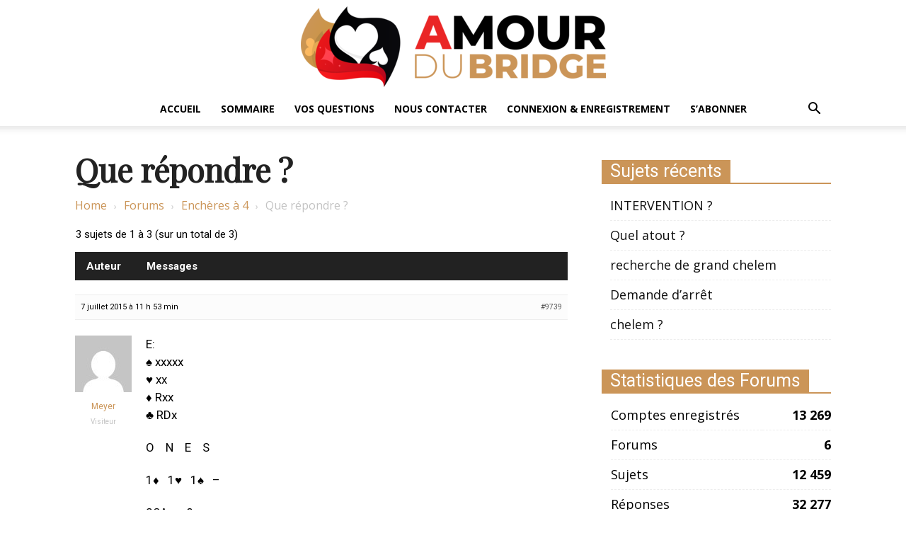

--- FILE ---
content_type: text/css
request_url: https://amourdubridge.fr/wp-content/plugins/x-shortcodes/css/site/style.css?ver=3.0.5
body_size: 13292
content:
.x-content-band,.x-content-band *{-webkit-box-sizing:border-box;-moz-box-sizing:border-box;box-sizing:border-box}.x-content-band .x-container{margin:0 auto;position:relative;*zoom:1}.x-content-band .x-container:before,.x-content-band .x-container:after{display:table;content:""}.x-content-band .x-container:after{clear:both}.x-content-band .x-container.max{max-width:1200px}.x-content-band .x-container.width{width:88%}.x-content-band .x-gap{margin:1.5em 0;border-color:transparent}.x-content-band .x-clear{margin:0;border:0;clear:both}.x-content-band .x-map{margin-bottom:1.5em}.x-content-band .x-map .x-map-inner{overflow:hidden;position:relative;padding-bottom:56.25%;height:0}.x-content-band .x-map .x-map-inner iframe{position:absolute;top:0;left:0;width:100%;height:100%}.x-content-band .x-map .gm-style img{max-width:none}.x-content-band .x-code{line-height:1}.x-content-band .x-block-grid{display:block;overflow:hidden;padding:0}.x-content-band .x-block-grid>li{display:block;height:auto;margin:0;float:left}.x-content-band .x-block-grid.two-up{margin:1.5em -1.25%}.x-content-band .x-block-grid.two-up>li{width:50%;padding:1.25%}.x-content-band .x-block-grid.two-up>li:nth-child(2n+1){clear:both}.x-content-band .x-block-grid.three-up{margin:1.5em -1%}.x-content-band .x-block-grid.three-up>li{width:33.33333%;padding:1%}.x-content-band .x-block-grid.three-up>li:nth-child(3n+1){clear:both}.x-content-band .x-block-grid.four-up{margin:1.5em -0.9%}.x-content-band .x-block-grid.four-up>li{width:25%;padding:0.9%}.x-content-band .x-block-grid.four-up>li:nth-child(4n+1){clear:both}.x-content-band .x-block-grid.five-up{margin:1.5em -0.85%}.x-content-band .x-block-grid.five-up>li{width:20%;padding:0.85%}.x-content-band .x-block-grid.five-up>li:nth-child(5n+1){clear:both}.x-content-band .x-block-grid img,.x-content-band .x-block-grid .x-img{margin-bottom:0}.x-content-band .x-video{margin-bottom:1.5em}.x-content-band .x-video .x-video-inner{position:relative;padding-bottom:56.25%;height:0;overflow:hidden}.x-content-band .x-video .x-video-inner.five-by-three{padding-bottom:60%}.x-content-band .x-video .x-video-inner.five-by-four{padding-bottom:80%}.x-content-band .x-video .x-video-inner.four-by-three{padding-bottom:75%}.x-content-band .x-video .x-video-inner.three-by-two{padding-bottom:66.67%}.x-content-band .x-video .x-video-inner embed,.x-content-band .x-video .x-video-inner iframe,.x-content-band .x-video .x-video-inner img,.x-content-band .x-video .x-video-inner object,.x-content-band .x-video .x-video-inner video{position:absolute;top:0;left:0;width:100%;height:100%;margin:0}.x-content-band .x-flexslider-shortcode-container{margin-bottom:1.5em}.x-content-band .x-flexslider-shortcode-container .x-flexslider-shortcode{margin:0}.x-content-band .x-audio{height:32px;margin-bottom:1.5em}.x-content-band .x-search-shortcode{margin-bottom:1.5em}.x-content-band .x-counter{text-align:center}.x-content-band .x-counter .number-wrap{font-size:3.25em;line-height:1}.x-content-band .x-counter .text-above,.x-content-band .x-counter .text-below{display:block;letter-spacing:0.125em;line-height:1.5;text-transform:uppercase}.x-content-band .x-counter .text-above{margin-bottom:0.5em}.x-content-band .x-counter .text-below{margin-top:0.5em}.x-content-band .x-dropcap{float:left;display:block;margin:0.175em 0.215em 0 0;padding:0.105em 0.2em 0.135em;font-size:3.3em;font-weight:bold;line-height:1;color:#fff;background-color:#ff2a13;border-radius:3px}.x-content-band .x-hr{height:0;margin:1.5em 0;border:0;border-top:1px solid #f2f2f2}.x-content-band .x-gap{height:0;margin:0;border:0}.x-content-band .x-clear{height:0;margin:0;border:0}.x-content-band .x-highlight{padding:0.15em 0.475em;color:#fff;background-color:#ff2a13;border-radius:3px}.x-content-band .x-highlight.dark{color:#fff;background-color:#484848}.x-content-band .x-blockquote{margin:1.5em 0;border:1px solid #d9d9d9;border-left:0;border-right:0;padding:1em 0;font-size:171.4%;line-height:1.4}.x-content-band .x-pullquote{width:40%;margin:0.375em 1.25em 0.55em 0;font-size:1.35em}.x-content-band .x-pullquote.right{margin-right:0;margin-left:1.25em}@media (max-width: 767px){.x-content-band .x-pullquote.left,.x-content-band .x-pullquote.right{float:none;width:100%;margin:1.5em 0}}.x-content-band .x-cite{display:block;margin-top:0.5em;font-size:0.725em;opacity:0.5}.x-content-band .x-cite:before{content:"\2013\00A0"}.x-content-band .x-alert{margin-bottom:1.5em;border:1px solid #f6dca7;padding:0.875em 2.25em 1em 1.15em;font-size:14px;line-height:1.4;text-shadow:0 1px 0 rgba(255,255,255,0.9);color:#c09853;background-color:#fcf8e3;border-radius:3px;box-shadow:inset 0 1px 0 rgba(255,255,255,0.8),0 2px 3px rgba(0,0,0,0.065)}.x-content-band .x-alert.x-alert-block{padding:0.875em 1.15em 1em}.x-content-band .x-alert .h-alert{margin:0 0 0.35em;font-size:18px;letter-spacing:-0.05em;line-height:1.3;text-transform:none;color:inherit;clear:none}.x-content-band .x-alert .close{float:right;position:relative;top:-10px;right:-26px;border:0;padding:0;font-size:18px;line-height:1;text-decoration:none;color:#c09853;background-color:transparent;background-image:none;opacity:0.4;box-shadow:none;cursor:pointer;-webkit-transition:opacity 0.3s ease;transition:opacity 0.3s ease;-webkit-appearance:none}.x-content-band .x-alert .close:hover{opacity:0.75}.x-content-band .x-alert .close:focus{outline:0}.x-content-band .x-alert p{margin-bottom:0}.x-content-band .x-alert p+p{margin-top:6px}.x-content-band .x-alert-muted{color:#999;border-color:#cfcfcf;background-color:#eee}.x-content-band .x-alert-muted .close{color:#999}.x-content-band .x-alert-info{color:#3a87ad;border-color:#b3d1ef;background-color:#d9edf7}.x-content-band .x-alert-info .close{color:#3a87ad}.x-content-band .x-alert-success{color:#468847;border-color:#c1dea8;background-color:#dff0d8}.x-content-band .x-alert-success .close{color:#468847}.x-content-band .x-alert-danger{color:#b94a48;border-color:#e5bdc4;background-color:#f2dede}.x-content-band .x-alert-danger .close{color:#b94a48}.x-content-band .h-skill-bar{margin:0 0 8px;font-size:11px;letter-spacing:-0.025em;line-height:1;text-transform:uppercase}.x-content-band .x-skill-bar{height:25px;margin-bottom:1.5em;background-color:#f2f2f2;box-shadow:inset 0 1px 2px rgba(0,0,0,0.15);border-radius:3px}.x-content-band .x-skill-bar .bar{overflow:hidden;position:relative;width:0%;height:100%;float:left;background-color:#ff2a13;border-radius:3px;box-shadow:inset 0 1px 5px rgba(0,0,0,0.45)}.x-content-band .x-skill-bar .bar .percent{position:absolute;right:4px;bottom:4px;height:17px;padding:0 5px;font-size:11px;line-height:17px;text-shadow:0 1px 0 rgba(0,0,0,0.75);color:#fff;background-color:rgba(0,0,0,0.35);border-radius:3px}.x-content-band .x-code{display:block;margin:0 0 1.5em;border:1px solid rgba(0,0,0,0.15);padding:0.786em 1.071em;font-family:Consolas,"Andale Mono WT","Andale Mono","Lucida Console","Lucida Sans Typewriter","DejaVu Sans Mono","Bitstream Vera Sans Mono","Liberation Mono","Nimbus Mono L",Monaco,"Courier New",Courier,monospace;font-size:1.25em;word-break:break-all;word-wrap:break-word;white-space:pre;white-space:pre-wrap;border-radius:3px;color:#555;background-color:#e6e6e6}.x-content-band .x-code code{border:0;padding:0;background-color:transparent}.x-content-band .x-btn{display:inline-block;position:relative;border:1px solid #ac1100;padding:0.563em 1.125em 0.813em;cursor:pointer;font-size:16px;line-height:1.3;text-align:center;text-decoration:none;vertical-align:middle;color:#fff;background-color:#ff2a13;-webkit-transition:all 0.15s linear;transition:all 0.15s linear}.x-content-band .x-btn:hover{color:#fff;border-color:#600900;background-color:#df1600}.x-content-band .x-btn:focus{outline:0}.x-content-band .x-btn:visited{color:#fff}.x-content-band .x-btn.x-btn-real,.x-content-band .x-btn.x-btn-real:hover{margin-bottom:0.25em;text-shadow:0 0.075em 0.075em rgba(0,0,0,0.65)}.x-content-band .x-btn.x-btn-real{box-shadow:0 0.25em 0 0 #df1600,0 4px 9px rgba(0,0,0,0.75)}.x-content-band .x-btn.x-btn-real:hover{box-shadow:0 0.25em 0 0 #df1600,0 4px 9px rgba(0,0,0,0.75)}.x-content-band .x-btn.x-btn-flat,.x-content-band .x-btn.x-btn-flat:hover{margin-bottom:0;text-shadow:0 0.075em 0.075em rgba(0,0,0,0.65);box-shadow:none}.x-content-band .x-btn.x-btn-transparent,.x-content-band .x-btn.x-btn-transparent:hover{margin-bottom:0;border-width:3px;text-shadow:none;text-transform:uppercase;background-color:transparent;box-shadow:none}.x-content-band .x-btn.x-btn-jumbo{padding:0.643em 1.429em 0.786em;font-size:28px}.x-content-band .x-btn.x-btn-x-large{padding:0.714em 1.286em 0.857em;font-size:21px}.x-content-band .x-btn.x-btn-large{padding:0.579em 1.105em 0.842em;font-size:19px}.x-content-band .x-btn.x-btn-regular{padding:0.563em 1.125em 0.813em;font-size:16px}.x-content-band .x-btn.x-btn-small{padding:0.429em 1.143em 0.643em;font-size:14px}.x-content-band .x-btn.x-btn-mini{padding:0.385em 0.923em 0.538em;font-size:13px}.x-content-band .x-btn.x-btn-square{border-radius:0}.x-content-band .x-btn.x-btn-rounded{border-radius:0.225em}.x-content-band .x-btn.x-btn-pill{border-radius:100em}.x-content-band .x-btn [class^="x-icon-"],.x-content-band .x-btn [class*=" x-icon-"]{display:inline;margin-right:0.5em}.x-content-band .x-btn.x-btn-icon-only [class^="x-icon-"],.x-content-band .x-btn.x-btn-icon-only [class*=" x-icon-"]{margin:0}.x-content-band .x-btn-circle-wrap{display:inline-block;position:relative}.x-content-band .x-btn-circle-wrap.x-btn-jumbo,.x-content-band .x-btn-circle-wrap.x-btn-x-large,.x-content-band .x-btn-circle-wrap.x-btn-large{margin:0 0 21px;padding:0}.x-content-band .x-btn-circle-wrap:before,.x-content-band .x-btn-circle-wrap:after{content:"";position:relative;display:block;margin:0 auto;background-repeat:no-repeat;background-position:center center;z-index:0}.x-content-band .x-btn-circle-wrap:before{top:2px;width:172px;height:43px;background-image:url(../../img/btn-circle-top-small.png);-webkit-background-size:172px 43px;background-size:172px 43px}.x-content-band .x-btn-circle-wrap:after{bottom:2px;width:190px;height:43px;background-image:url(../../img/btn-circle-bottom-small.png);-webkit-background-size:190px 43px;background-size:190px 43px}.x-content-band .x-btn-circle-wrap .x-btn{position:relative;z-index:1}.x-content-band .x-btn-block{display:block;width:100%}.x-content-band .x-btn-block+.x-btn-block{margin-top:1em}.x-content-band .x-img{margin-bottom:1.5em}.x-content-band .x-img,.x-content-band .x-img img{border-radius:0;box-shadow:none}.x-content-band .x-img.left{margin:0.35em 1.5em 0.35em 0}.x-content-band .x-img.right{margin:0.35em 0 0.35em 1.5em}.x-content-band a.x-img{display:block}.x-content-band a.x-img:not(.x-img-thumbnail){-webkit-transform:translate3d(0, 0, 0);-ms-transform:translate3d(0, 0, 0);transform:translate3d(0, 0, 0);-webkit-transition:opacity 0.3s ease;transition:opacity 0.3s ease}.x-content-band a.x-img:not(.x-img-thumbnail):hover{opacity:0.75}.x-content-band a.x-img>img{display:block;margin-left:auto;margin-right:auto}.x-content-band .x-img-rounded,.x-content-band .x-img-rounded img{border-radius:6px}.x-content-band .x-img-circle,.x-content-band .x-img-circle img{border-radius:100em}.x-content-band .x-img-thumbnail{padding:5px;border:1px solid rgba(0,0,0,0.15);background-color:#fff;box-shadow:0 1px 3px rgba(0,0,0,0.1);-webkit-transition:border 0.3s ease,box-shadow 0.3s ease;transition:border 0.3s ease,box-shadow 0.3s ease}.x-content-band a.x-img-thumbnail:hover{border-color:#ff2a13;box-shadow:0 1px 4px rgba(0,0,0,0.25)}.x-content-band .x-ul-icons{margin:0 0 1.5em 1.425em;list-style:none;text-indent:-0.85em}.x-content-band .x-ul-icons li [class^="x-icon-"],.x-content-band .x-ul-icons li [class*=" x-icon-"]{margin:0;border:0;padding:0;width:0.85em}.x-content-band .tooltip{position:absolute;z-index:1020;display:block;visibility:visible;padding:0.455em;font-size:11px;font-weight:normal;line-height:1.2;text-shadow:none;opacity:0;-webkit-transform:translate3d(0, 0, 0);-ms-transform:translate3d(0, 0, 0);transform:translate3d(0, 0, 0);-webkit-transition:opacity 0.3s ease;transition:opacity 0.3s ease}.x-content-band .tooltip.top{margin-top:-0.273em}.x-content-band .tooltip.right{margin-left:0.273em}.x-content-band .tooltip.bottom{margin-top:0.273em}.x-content-band .tooltip.left{margin-left:-0.273em}.x-content-band .tooltip-inner{max-width:200px;padding:0.727em 0.818em;color:#fff;text-align:center;text-decoration:none;background-color:#272727;border-radius:4px}.x-content-band .tooltip-arrow{position:absolute;width:0;height:0;border-color:transparent;border-style:solid}.x-content-band .tooltip.top .tooltip-arrow{bottom:0;left:50%;margin-left:-5px;border-width:5px 5px 0;border-top-color:#272727}.x-content-band .tooltip.right .tooltip-arrow{top:50%;left:0;margin-top:-5px;border-width:5px 5px 5px 0;border-right-color:#272727}.x-content-band .tooltip.left .tooltip-arrow{top:50%;right:0;margin-top:-5px;border-width:5px 0 5px 5px;border-left-color:#272727}.x-content-band .tooltip.bottom .tooltip-arrow{top:0;left:50%;margin-left:-5px;border-width:0 5px 5px;border-bottom-color:#272727}.x-content-band .popover{position:absolute;top:0;left:0;z-index:1010;display:none;width:236px;padding:1px;background-color:#fff;border:1px solid #ccc;border:1px solid rgba(0,0,0,0.2);border-radius:6px;-webkit-transform:translate3d(0, 0, 0);-ms-transform:translate3d(0, 0, 0);transform:translate3d(0, 0, 0);-webkit-background-clip:padding-box;background-clip:padding-box;box-shadow:0 5px 10px rgba(0,0,0,0.2);-webkit-transition:opacity 0.3s ease;transition:opacity 0.3s ease}.x-content-band .popover.top{margin-top:-0.825em}.x-content-band .popover.right{margin-left:0.825em}.x-content-band .popover.bottom{margin-top:0.825em}.x-content-band .popover.left{margin-left:-0.825em}.x-content-band .popover-title{margin:0;padding:0.571em 0.75em;font-size:15px;font-weight:400;line-height:1.3;background-color:#f7f7f7;border-bottom:1px solid #ebebeb;border-radius:5px 5px 0 0}.x-content-band .popover-content{padding:0.563em 0.875em;font-size:13px;font-weight:400;line-height:1.5}.x-content-band .popover-content p,.x-content-band .popover-content ul,.x-content-band .popover-content ol{margin-bottom:0}.x-content-band .popover-content ul,.x-content-band .popover-content ol{margin-left:1.286em}.x-content-band .popover .arrow,.x-content-band .popover .arrow:after{position:absolute;display:inline-block;width:0;height:0;border-color:transparent;border-style:solid}.x-content-band .popover .arrow:after{content:"";z-index:-1}.x-content-band .popover.top .arrow{bottom:-10px;left:50%;margin-left:-10px;border-width:10px 10px 0;border-top-color:#fff}.x-content-band .popover.top .arrow:after{border-width:11px 11px 0;border-top-color:rgba(0,0,0,0.25);bottom:-1px;left:-11px}.x-content-band .popover.right .arrow{top:50%;left:-10px;margin-top:-10px;border-width:10px 10px 10px 0;border-right-color:#fff}.x-content-band .popover.right .arrow:after{border-width:11px 11px 11px 0;border-right-color:rgba(0,0,0,0.25);bottom:-11px;left:-1px}.x-content-band .popover.bottom .arrow{top:-10px;left:50%;margin-left:-10px;border-width:0 10px 10px;border-bottom-color:#f7f7f7}.x-content-band .popover.bottom .arrow:after{border-width:0 11px 11px;border-bottom-color:rgba(0,0,0,0.25);top:-1px;left:-11px}.x-content-band .popover.left .arrow{top:50%;right:-10px;margin-top:-10px;border-width:10px 0 10px 10px;border-left-color:#fff}.x-content-band .popover.left .arrow:after{border-width:11px 0 11px 11px;border-left-color:rgba(0,0,0,0.25);bottom:-11px;right:-1px}.x-content-band .x-columnize{-webkit-column-count:2;-moz-column-count:2;column-count:2;-webkit-column-gap:3em;-moz-column-gap:3em;column-gap:3em;-webkit-column-rule:1px solid rgba(0,0,0,0.15);-moz-column-rule:1px solid rgba(0,0,0,0.15);column-rule:1px solid rgba(0,0,0,0.15);margin:0 0 1.5em}.x-content-band .x-columnize p:last-child,.x-content-band .x-columnize ul:last-child,.x-content-band .x-columnize ol:last-child{margin-bottom:0}@media (max-width: 480px){.x-content-band .x-columnize{-webkit-column-count:1;-moz-column-count:1;column-count:1;-webkit-column-gap:0;-moz-column-gap:0;column-gap:0;-webkit-column-rule:0;-moz-column-rule:0;column-rule:0}}.x-accordion{margin-bottom:1.5em}.x-accordion-group{margin:8px 0;border:1px solid rgba(0,0,0,0.15);box-shadow:0 0.15em 0.35em 0 rgba(0,0,0,0.135)}.x-accordion-group .x-accordion-inner{padding:10px 15px;border-top:1px solid rgba(0,0,0,0.15);background-color:#fff}.x-accordion-group .x-accordion-inner p:last-child,.x-accordion-group .x-accordion-inner ul:last-child,.x-accordion-group .x-accordion-inner ol:last-child{margin-bottom:0}.x-accordion-heading{overflow:hidden;border-bottom:0}.x-accordion-heading .x-accordion-toggle{display:block;padding:10px 15px;font-size:114.2%;color:#0d0d0d;background-color:#fff;cursor:pointer}.x-accordion-heading .x-accordion-toggle.collapsed{background-color:#fff}.x-accordion-heading .x-accordion-toggle.collapsed:before{color:#ccc;-webkit-transform:rotate(0);-moz-transform:rotate(0);-ms-transform:rotate(0);-o-transform:rotate(0);transform:rotate(0)}.x-accordion-heading .x-accordion-toggle:hover{color:#ff2a13}.x-accordion-heading .x-accordion-toggle:hover:before{color:#ccc}.x-accordion-heading .x-accordion-toggle:before{content:"\f067";position:relative;display:inline-block;bottom:0.1em;margin-right:10px;font-size:74%;color:#ccc;-webkit-transform:rotate(45deg);-moz-transform:rotate(45deg);-ms-transform:rotate(45deg);-o-transform:rotate(45deg);transform:rotate(45deg);-webkit-transition:all 0.3s ease;transition:all 0.3s ease;font-family:"fontawesome" !important;font-style:normal !important;font-weight:normal !important;speak:none;-webkit-font-smoothing:antialiased}.x-content-band .x-nav-tabs{position:relative;margin:0;border:1px solid rgba(0,0,0,0.15);border-bottom:0;list-style:none;box-shadow:0 0.15em 0.35em 0 rgba(0,0,0,0.135);*zoom:1}.x-content-band .x-nav-tabs:before,.x-content-band .x-nav-tabs:after{display:table;content:""}.x-content-band .x-nav-tabs:after{clear:both}.x-content-band .x-nav-tabs>li{float:left;margin:0;border-right:1px solid rgba(0,0,0,0.15);border-bottom:1px solid rgba(0,0,0,0.15);text-align:center}@media (max-width: 979px){.x-content-band .x-nav-tabs>li{border-right:0}}.x-content-band .x-nav-tabs>li>a{display:block;padding:0.75em;font-size:14px;line-height:1.3;color:#7a7a7a;background-color:#fff}.x-content-band .x-nav-tabs>li>a:hover{color:#7a7a7a;background-color:#fff}.x-content-band .x-nav-tabs.left,.x-content-band .x-nav-tabs.right{width:24%;max-width:200px}@media (max-width: 979px){.x-content-band .x-nav-tabs.left,.x-content-band .x-nav-tabs.right{float:none;width:100%;max-width:none}}.x-content-band .x-nav-tabs.left>.x-nav-tabs-item,.x-content-band .x-nav-tabs.right>.x-nav-tabs-item{float:none;width:100%;border-left:0;border-right:0;border-bottom:1px solid rgba(0,0,0,0.15)}.x-content-band .x-nav-tabs.left{border-right:0}@media (max-width: 979px){.x-content-band .x-nav-tabs.left{border-right:1px solid rgba(0,0,0,0.15)}}.x-content-band .x-nav-tabs.right{border-left:0}@media (max-width: 979px){.x-content-band .x-nav-tabs.right{border-left:1px solid rgba(0,0,0,0.15)}}.x-content-band .x-nav-tabs>.active>a,.x-content-band .x-nav-tabs>.active>a:hover{color:#000;background-color:#fff;cursor:default;box-shadow:inset 0 3px 0 0 #ff2a13}.x-content-band .x-nav-tabs.one-up>li{width:100%}.x-content-band .x-nav-tabs.one-up>li:nth-child(1n){border-right:0}.x-content-band .x-nav-tabs.two-up>li{width:50%}.x-content-band .x-nav-tabs.two-up>li:nth-child(2n){border-right:0}.x-content-band .x-nav-tabs.three-up>li{width:33.33333%}.x-content-band .x-nav-tabs.three-up>li:nth-child(3n){border-right:0}.x-content-band .x-nav-tabs.four-up>li{width:25%}.x-content-band .x-nav-tabs.four-up>li:nth-child(4n){border-right:0}.x-content-band .x-nav-tabs.five-up>li{width:20%}.x-content-band .x-nav-tabs.five-up>li:nth-child(5n){border-right:0}@media (max-width: 979px){.x-content-band .x-nav-tabs.two-up>li,.x-content-band .x-nav-tabs.three-up>li,.x-content-band .x-nav-tabs.four-up>li,.x-content-band .x-nav-tabs.five-up>li{float:none;width:100%}}.x-content-band .x-tab-content{overflow:auto;position:relative;margin-bottom:1.5em;border:1px solid rgba(0,0,0,0.15);border-top:0;background-color:#fff;box-shadow:0 0.15em 0.35em 0 rgba(0,0,0,0.135)}.x-content-band .x-tab-content img,.x-content-band .x-tab-content .x-btn{-webkit-transform:translate3d(0, 0, 0);-ms-transform:translate3d(0, 0, 0);transform:translate3d(0, 0, 0)}.x-content-band .x-tab-content .x-tab-pane{padding:4%}.x-content-band .x-nav-tabs.left+.x-tab-content,.x-content-band .x-nav-tabs.right+.x-tab-content{border-top:1px solid rgba(0,0,0,0.15)}@media (max-width: 979px){.x-content-band .x-nav-tabs.left+.x-tab-content,.x-content-band .x-nav-tabs.right+.x-tab-content{border-top:0}}.x-content-band .x-tab-content>.x-tab-pane{display:none}.x-content-band .x-tab-content>.active{display:block}.x-column{float:left;margin-right:4%}.x-column.x-1-1{width:100%}.x-column.x-1-2{width:48%}.x-column.x-1-3{width:30.66666%}.x-column.x-2-3{width:65.33332%}.x-column.x-1-4{width:22%}.x-column.x-3-4{width:74%}.x-column.x-1-5{width:16.8%}.x-column.x-2-5{width:37.6%}.x-column.x-3-5{width:58.4%}.x-column.x-4-5{width:79.2%}.x-column.x-1-6{width:13.33332%}.x-column.x-5-6{width:82.66666%}.x-column.last,.x-column:last-of-type{margin-right:0}@media (max-width: 480px){.x-column.x-xs{float:none;width:100%;margin-right:0}}@media (max-width: 767px){.x-column.x-sm{float:none;width:100%;margin-right:0}}@media (max-width: 979px){.x-column.x-md{float:none;width:100%;margin-right:0}}.js .x-column{position:relative}.js .x-column[data-fade="true"]{opacity:0}.x-content-band .x-flexslider a:active{outline:none}.x-content-band .x-slides,.x-content-band .flex-control-nav,.x-content-band .flex-direction-nav{margin:0;padding:0;list-style:none}.x-content-band .x-flexslider{margin:0;padding:0}.x-content-band .x-slides{*zoom:1}.x-content-band .x-slides:before,.x-content-band .x-slides:after{display:table;content:""}.x-content-band .x-slides:after{clear:both}.x-content-band .x-slide{display:none;position:relative;margin:0}.x-content-band .x-slide img{width:100%;margin:0;display:block;box-shadow:none}.x-content-band .x-flexslider{width:100%;margin:0 0 1.5em;position:relative}.x-content-band .flex-viewport{max-height:2000px;-webkit-transition:all 1s ease;transition:all 1s ease}.x-content-band .loading .flex-viewport{max-height:300px}.x-content-band .flex-direction-nav a{display:block;cursor:pointer;position:absolute;top:14px;height:30px;width:30px;font-size:14px;line-height:30px;text-align:center;text-shadow:none;color:#fff;background-color:#ff2a13;border-radius:4px;opacity:0.5;-webkit-transition:opacity 0.3s ease;transition:opacity 0.3s ease;z-index:10}.x-content-band .flex-direction-nav a [class^="x-icon-"],.x-content-band .flex-direction-nav a [class*=" x-icon-"]{width:auto}.x-content-band .flex-direction-nav a:hover{text-decoration:none;color:#fff;opacity:1}.x-content-band .flex-direction-nav a.flex-prev{left:14px}.x-content-band .flex-direction-nav a.flex-next{left:50px}.x-content-band .flex-control-nav{position:absolute;padding:0 4px;top:14px;right:14px;line-height:1;text-align:center;background-color:#fff;border-radius:4px}.x-content-band .flex-control-nav li{margin:7px 4px 6px;display:inline-block;text-indent:-9999px}.x-content-band .flex-control-nav a{display:block;width:14px;height:14px;background-color:#000;border-radius:3px}.x-content-band .flex-control-nav a:hover{cursor:pointer;background-color:#ff2a13}.x-content-band .flex-control-nav a.flex-active{background-color:#ff2a13}.no-js .x-content-band .x-slides>li:first-child{display:block}.x-content-band .x-protect{padding:7% 18%;text-align:center;background-color:#f2f2f2;border-radius:0.65em}.x-content-band .x-protect label{margin:0.75em 0 0;font-size:16px}.x-content-band .x-protect input[type="text"],.x-content-band .x-protect input[type="password"]{width:100%;max-width:380px;text-align:center}.x-content-band .x-protect .h-protect{font-size:24px;line-height:1.2;color:#0d0d0d}.x-content-band .x-protect .x-btn-protect{margin-top:0.75em}.x-content-band .x-recent-posts{margin:0 0 1.5em}.x-content-band .x-recent-posts+.x-recent-posts{margin-top:4%}.x-content-band .x-recent-posts a{overflow:hidden;float:left;display:block;margin:0 4% 0 0;border:1px solid rgba(0,0,0,0.15);padding:5px 5px 0;color:#999;background-color:#fff;border-radius:3px;box-shadow:0 0.15em 0.35em 0 rgba(0,0,0,0.135);-webkit-transform:translate3d(0, 0, 0);-ms-transform:translate3d(0, 0, 0);transform:translate3d(0, 0, 0)}.x-content-band .x-recent-posts a:last-child{margin-right:0}.x-content-band .x-recent-posts a:hover{color:#999}.x-content-band .x-recent-posts a:hover img{opacity:0}.x-content-band .x-recent-posts a:hover .x-recent-posts-img{background-color:#c61300}.x-content-band .x-recent-posts a:hover .h-recent-posts{color:#c61300}.x-content-band .x-recent-posts a.no-image{padding:5px}.x-content-band .x-recent-posts a.x-recent-post1{width:100%}.x-content-band .x-recent-posts a.x-recent-post2{width:48%}@media (max-width: 767px){.x-content-band .x-recent-posts a.x-recent-post2{width:100%;float:none;margin-right:0;margin-bottom:4%}.x-content-band .x-recent-posts a.x-recent-post2:last-child{margin-bottom:0}}.x-content-band .x-recent-posts a.x-recent-post3{width:30.6666%}@media (max-width: 767px){.x-content-band .x-recent-posts a.x-recent-post3{width:100%;float:none;margin-right:0;margin-bottom:4%}.x-content-band .x-recent-posts a.x-recent-post3:last-child{margin-bottom:0}}.x-content-band .x-recent-posts a.x-recent-post4{width:22%}@media (max-width: 979px){.x-content-band .x-recent-posts a.x-recent-post4{width:48%}.x-content-band .x-recent-posts a.x-recent-post4:first-child{margin-bottom:4%}.x-content-band .x-recent-posts a.x-recent-post4:nth-child(2n){margin-right:0;margin-bottom:4%}.x-content-band .x-recent-posts a.x-recent-post4:nth-child(3),.x-content-band .x-recent-posts a.x-recent-post4:nth-child(4){margin-bottom:0}}@media (max-width: 767px){.x-content-band .x-recent-posts a.x-recent-post4{width:100%;float:none;margin-right:0;margin-bottom:4%}.x-content-band .x-recent-posts a.x-recent-post4:nth-child(3){margin-bottom:4%}.x-content-band .x-recent-posts a.x-recent-post4:last-child{margin-bottom:0}}.x-content-band .x-recent-posts article.hentry{margin:0;border:0;padding:0}.x-content-band .x-recent-posts article.hentry>.entry-wrap{margin:0;border:0;padding:0;background-color:transparent;border-radius:0;box-shadow:none}.x-content-band .x-recent-posts img{position:relative;margin:0;min-width:100%;border-radius:2px;box-shadow:none;z-index:1;-webkit-transition:opacity 0.6s ease;transition:opacity 0.6s ease}.x-content-band .x-recent-posts .x-recent-posts-img{overflow:hidden;position:relative;padding-bottom:55.8823529%;background-color:#ff2a13;border-radius:2px;-webkit-transition:background-color 0.3s ease;transition:background-color 0.3s ease}.x-content-band .x-recent-posts .x-recent-posts-img:before{display:block;position:absolute;margin:-30px 0 0 -30px;top:50%;left:50%;width:60px;height:60px;font-size:32px;line-height:59px;text-align:center;text-shadow:none;vertical-align:middle;color:#fff;background-color:#ff2a13;border-radius:100em;z-index:0;font-family:"fontawesome" !important;font-style:normal !important;font-weight:normal !important;speak:none;-webkit-font-smoothing:antialiased}.x-content-band .x-recent-posts .has-post-thumbnail .x-recent-posts-img{padding:0}.x-content-band .x-recent-posts .format-standard .x-recent-posts-img:before{content:"\f0f6"}.x-content-band .x-recent-posts .format-video .x-recent-posts-img:before{content:"\f008"}.x-content-band .x-recent-posts .format-audio .x-recent-posts-img:before{content:"\f001"}.x-content-band .x-recent-posts .format-image .x-recent-posts-img:before{content:"\f083"}.x-content-band .x-recent-posts .format-gallery .x-recent-posts-img:before{content:"\f03e"}.x-content-band .x-recent-posts .format-link .x-recent-posts-img:before{content:"\f0c1"}.x-content-band .x-recent-posts .format-quote .x-recent-posts-img:before{content:"\f10d"}.x-content-band .x-recent-posts .x-portfolio .x-recent-posts-img:before{content:"\f067";line-height:62px}.x-content-band .x-recent-posts .x-recent-posts-content{border-top:0;padding:0.65em 0.75em 0.775em;border-radius:0 0 3px 3px}.x-content-band .x-recent-posts .h-recent-posts,.x-content-band .x-recent-posts .x-recent-posts-date{display:block;line-height:1;overflow:hidden;text-overflow:ellipsis;white-space:nowrap}.x-content-band .x-recent-posts .h-recent-posts{margin:0 0 2px;padding-bottom:4px;font-size:16px;-webkit-transition:color 0.3s ease;transition:color 0.3s ease}.x-content-band .x-recent-posts .x-recent-posts-date{margin:0;font-size:10px;text-transform:uppercase}.x-content-band .x-recent-posts.vertical a{float:none}.x-content-band .x-recent-posts.vertical a.x-recent-post1,.x-content-band .x-recent-posts.vertical a.x-recent-post2,.x-content-band .x-recent-posts.vertical a.x-recent-post3,.x-content-band .x-recent-posts.vertical a.x-recent-post4{width:100%;margin-bottom:4%}.x-content-band .x-recent-posts.vertical a.x-recent-post1:last-child,.x-content-band .x-recent-posts.vertical a.x-recent-post2:last-child,.x-content-band .x-recent-posts.vertical a.x-recent-post3:last-child,.x-content-band .x-recent-posts.vertical a.x-recent-post4:last-child{margin-bottom:0}.js .x-content-band .x-recent-posts[data-fade="true"] a{opacity:0}.x-content-band .x-pricing-table{width:100%;margin:1.5em 0}.x-content-band .x-pricing-table.one-column .x-pricing-column{width:100%}.x-content-band .x-pricing-table.two-columns .x-pricing-column{width:50%}.x-content-band .x-pricing-table.three-columns .x-pricing-column{width:33.33333%}.x-content-band .x-pricing-table.four-columns .x-pricing-column{width:25%}.x-content-band .x-pricing-table.five-columns .x-pricing-column{width:20%}@media (max-width: 979px){.x-content-band .x-pricing-table[class*="-column"] .x-pricing-column{width:50%}.x-content-band .x-pricing-table.three-columns .x-pricing-column:last-child,.x-content-band .x-pricing-table.five-columns .x-pricing-column:last-child{width:99.9%}}@media (max-width: 767px){.x-content-band .x-pricing-table[class*="-column"] .x-pricing-column{width:100%}}.x-content-band .x-pricing-column{float:left;margin:0 0 -1px -1px;text-align:center}@media (max-width: 767px){.x-content-band .x-pricing-column{float:none;margin-left:0}}.x-content-band .x-pricing-column h2{border:1px solid #ebebeb;padding:20px 20px 25px;letter-spacing:0;line-height:1.1;font-size:32px;background-color:#fbfbfb}.x-content-band .x-pricing-column h2 span{display:block;margin-top:5px;font-size:13px;letter-spacing:2px;text-transform:uppercase;color:#000;opacity:0.5}.x-content-band .x-pricing-column.featured{position:relative;margin-top:-20px;box-shadow:0 0 10px rgba(0,0,0,0.125)}@media (max-width: 767px){.x-content-band .x-pricing-column.featured{margin-top:0}}.x-content-band .x-pricing-column.featured h2{border:0;padding-bottom:28px;color:#fff;background-color:#ff2a13;box-shadow:inset 0 0 0 5px rgba(0,0,0,0.15)}.x-content-band .x-pricing-column.featured .x-pricing-column-info{padding-bottom:50px}.x-content-band .x-pricing-column.featured .x-pricing-column-info ul{margin-bottom:40px}.x-content-band .x-pricing-column-info{border:1px solid #ebebeb;border-top:0;padding:10px 0 32px}.x-content-band .x-pricing-column-info .x-price{margin:0;font-size:54px;letter-spacing:-3px}.x-content-band .x-pricing-column-info span{display:block;margin-top:-4px;font-size:12px}.x-content-band .x-pricing-column-info p{margin:0}.x-content-band .x-pricing-column-info ul{margin:15px 0 25px}.x-content-band .x-pricing-column-info ul>li{margin:0;border-bottom:1px solid #ebebeb;padding:10px 40px 11px;font-size:16px;line-height:1.4}.x-content-band .x-pricing-column-info ul>li [class*="x-icon"]{margin-left:0.85em}.x-content-band .x-pricing-column-info ul>li:first-child{border-top:1px solid #ebebeb}.x-content-band .x-pricing-column-info ul>li:nth-child(2n+1){background-color:#fbfbfb}.x-content-band .x-pricing-column-info .x-btn{margin-left:20px;margin-right:20px}.x-content-band .x-callout{position:relative;margin:3em 0;border:1px solid #ebebeb;padding:2.35em;font-size:21px;background-color:#f7f7f7;border-radius:0.5em;box-shadow:inset 0 1px 0 0 rgba(255,255,255,0.95),0 1px 3px rgba(0,0,0,0.05)}@media (max-width: 979px){.x-content-band .x-callout{font-size:18px}}@media (max-width: 480px){.x-content-band .x-callout{font-size:16px}}.x-content-band .x-callout:before{content:"";display:block;position:absolute;top:14px;left:14px;right:14px;bottom:14px;border:1px solid #ebebeb;background-color:#fff;border-radius:0.275em;z-index:0;box-shadow:inset 0 1px 3px rgba(0,0,0,0.05),0 1px 0 0 rgba(255,255,255,0.95)}.x-content-band .x-callout .h-callout{position:relative;margin-top:0;margin-bottom:0.35em;font-size:2.15em;line-height:1.1}.x-content-band .x-callout .p-callout{position:relative;line-height:1.4}.x-content-band .x-callout .x-btn{font-size:1em}.x-content-band .x-promo{overflow:hidden;margin-bottom:1.5em;border:1px solid rgba(0,0,0,0.15);border-radius:4px;box-shadow:0 0.15em 0.35em 0 rgba(0,0,0,0.135)}.x-content-band .x-promo .x-promo-image-wrap img{min-width:100%}.x-content-band .x-promo .x-promo-content{padding:1.5em;background-color:#fff}.x-content-band .x-author-box{margin:0 0 1.5em}.x-content-band .x-author-box .h-about-the-author{margin:0 0 0.925em;border-bottom:1px solid #f2f2f2;padding-bottom:0.45em;font-size:12px;letter-spacing:1px;text-transform:uppercase}.x-content-band .x-author-box .avatar{float:left;width:90px;height:90px;border-radius:0.35em;box-shadow:none}@media (max-width: 480px){.x-content-band .x-author-box .avatar{display:none}}.x-content-band .x-author-box .x-author-info{float:right;width:calc(100% - 110px)}@media (max-width: 480px){.x-content-band .x-author-box .x-author-info{float:none;width:100%}}.x-content-band .x-author-box .h-author{margin-bottom:0.35em;line-height:1}.x-content-band .x-author-box .x-author-social{display:inline-block;margin-right:1em;font-size:13px;white-space:nowrap}.x-content-band .x-author-box .x-author-social [class*="x-social"]{position:relative;top:2px}.x-content-band .x-author-box .p-author{margin-top:0.5em}.x-content-band .x-prompt{margin:0 0 1.5em;border:1px solid rgba(0,0,0,0.15);padding:1.75em;background-color:#fff;border-radius:4px;box-shadow:0 0.15em 0.35em 0 rgba(0,0,0,0.135)}.x-content-band .x-prompt.message-left .x-prompt-section.x-prompt-section-message{padding-right:2.25em;text-align:left}.x-content-band .x-prompt.message-right .x-prompt-section.x-prompt-section-message{padding-left:2.25em;text-align:right}.x-content-band .x-prompt-section{position:relative;display:table-cell;vertical-align:middle}.x-content-band .x-prompt-section p:last-child{margin-bottom:0}.x-content-band .x-prompt-section.x-prompt-section-message{width:46%;font-size:16px;line-height:1.4}.x-content-band .x-prompt-section.x-prompt-section-button{width:30%}.x-content-band .h-prompt{margin-top:0;font-size:28px;line-height:1.1}@media (max-width: 767px){.x-content-band .x-prompt{display:block}.x-content-band .x-prompt.message-left .x-prompt-section.x-prompt-section-message{padding:0 0 1.25em 0}.x-content-band .x-prompt.message-right .x-prompt-section.x-prompt-section-message{padding:1.25em 0 0 0;text-align:left}.x-content-band .x-prompt-section{display:block}.x-content-band .x-prompt-section.x-prompt-section-message,.x-content-band .x-prompt-section.x-prompt-section-button{width:100%}}.x-content-band{margin:0 0 1.5em;padding:40px 0;*zoom:1}.x-content-band:before,.x-content-band:after{display:table;content:""}.x-content-band:after{clear:both}.x-content-band.bg-image,.x-content-band.bg-pattern{background-position:50% 50%}.x-content-band.bg-image.parallax,.x-content-band.bg-pattern.parallax{background-attachment:fixed}.x-content-band.bg-image{background-size:cover;background-repeat:no-repeat}.x-content-band.bg-pattern{background-repeat:repeat}.x-content-band.bg-video{position:relative;overflow:hidden}.x-content-band.border-top{border-top:1px solid rgba(0,0,0,0.075)}.x-content-band.border-left{border-left:1px solid rgba(0,0,0,0.075)}.x-content-band.border-right{border-right:1px solid rgba(0,0,0,0.075)}.x-content-band.border-bottom{border-bottom:1px solid rgba(0,0,0,0.075)}.x-content-band.marginless-columns .x-container{display:table;table-layout:fixed;width:100%}.x-content-band.marginless-columns .x-container:before,.x-content-band.marginless-columns .x-container:after{display:none}.x-content-band.marginless-columns .x-container .x-column{display:table-cell;margin-right:0;float:none}.x-content-band.marginless-columns .x-container .x-column.x-1-1{width:100%}.x-content-band.marginless-columns .x-container .x-column.x-1-2{width:50%}.x-content-band.marginless-columns .x-container .x-column.x-1-3{width:33.33333%}.x-content-band.marginless-columns .x-container .x-column.x-2-3{width:66.66666%}.x-content-band.marginless-columns .x-container .x-column.x-1-4{width:25%}.x-content-band.marginless-columns .x-container .x-column.x-3-4{width:75%}.x-content-band.marginless-columns .x-container .x-column.x-1-5{width:20%}.x-content-band.marginless-columns .x-container .x-column.x-2-5{width:40%}.x-content-band.marginless-columns .x-container .x-column.x-3-5{width:60%}.x-content-band.marginless-columns .x-container .x-column.x-4-5{width:80%}.x-content-band.marginless-columns .x-container .x-column.x-1-6{width:16.66666%}.x-content-band.marginless-columns .x-container .x-column.x-5-6{width:83.33333%}@media (max-width: 767px){.x-content-band.marginless-columns .x-container{display:block}.x-content-band.marginless-columns .x-container:before,.x-content-band.marginless-columns .x-container:after{display:table}.x-content-band.marginless-columns .x-container .x-column[class*="x-"]{display:block;width:100%}}.x-content-band.vc .wpb_row,.x-content-band.vc .wpb_content_element{margin-bottom:0}.x-content-band .x-entry-share{margin:0 0 1.5em;border:1px solid #f2f2f2;border-left:0;border-right:0;padding:10px 0;font-size:12px;line-height:1;text-align:center}.x-content-band .x-entry-share p{margin:8px 0 10px;text-transform:uppercase}.x-content-band .x-entry-share .x-share{display:inline-block;margin:0 0.05em;width:45px;height:45px;font-size:24px;line-height:45px;border-radius:2px}.x-content-band .x-entry-share .x-share:hover{color:#fff;background-color:#ff2a13}.x-content-band .x-toc{width:210px;margin:0.55em 0;border:1px solid rgba(0,0,0,0.15);padding:15px;font-size:11px;background-color:#fff;border-radius:3px;box-shadow:0 0.15em 0.35em 0 rgba(0,0,0,0.135)}.x-content-band .x-toc.left{margin-right:1.75em}.x-content-band .x-toc.right{margin-left:1.75em}@media (max-width: 480px){.x-content-band .x-toc.left,.x-content-band .x-toc.right{width:auto;float:none;margin:0 0 1.5em}}.x-content-band .x-toc.block{width:auto;margin:0 0 1.5em}.x-content-band .x-toc ul{margin-bottom:-10px !important}.x-content-band .h-toc{margin:0 0 10px;font-size:14px;letter-spacing:1px;text-transform:uppercase}.x-content-band .x-toc.block.two-columns .x-toc-item{float:left;width:48%;margin-right:4%}.x-content-band .x-toc.block.two-columns .x-toc-item:nth-child(2n){margin-right:0}.x-content-band .x-toc.block.three-columns .x-toc-item{float:left;width:30.66667%;margin-right:4%}.x-content-band .x-toc.block.three-columns .x-toc-item:nth-child(3n){margin-right:0}@media (max-width: 979px){.x-content-band .x-toc.block.three-columns .x-toc-item{width:48%}.x-content-band .x-toc.block.three-columns .x-toc-item:nth-child(3n){margin-right:4%}.x-content-band .x-toc.block.three-columns .x-toc-item:nth-child(2n){margin-right:0}}@media (max-width: 480px){.x-content-band .x-toc.block.two-columns .x-toc-item,.x-content-band .x-toc.block.three-columns .x-toc-item{width:100%;margin-right:0}}.x-content-band .x-toc-item{margin:0 0 10px 0;font-size:14px;line-height:1.3}.x-content-band .x-toc-item a{display:block;border-bottom:1px solid rgba(0,0,0,0.15);overflow:hidden;text-overflow:ellipsis;white-space:nowrap}.x-content-band .h-custom-headline{letter-spacing:-1px;line-height:1.1}.x-content-band .h-custom-headline.accent{overflow:hidden}.x-content-band .h-custom-headline.accent span{padding-bottom:2px;display:inline-block;position:relative}.x-content-band .h-custom-headline.accent span:before,.x-content-band .h-custom-headline.accent span:after{content:"";position:absolute;top:50%;height:3px;width:9999px;display:block;margin-top:-2px;border-top:1px solid #f0f0f0;border-bottom:1px solid #f0f0f0}.x-content-band .h-custom-headline.accent span:before{right:100%;margin-right:0.5em}.x-content-band .h-custom-headline.accent span:after{left:100%;margin-left:0.5em}.x-content-band .h-feature-headline{line-height:1.1}.x-content-band .h-feature-headline span{display:inline-block}.x-content-band .h-feature-headline span i{float:left;width:2em;height:2em;margin-right:0.25em;font-size:1em;line-height:2em;text-align:center;color:#fff;background-color:#0d0d0d;border-radius:100em}.x-content-band h1.h-feature-headline span i,.x-content-band .h1.h-feature-headline span i{margin-top:-0.335em}.x-content-band h2.h-feature-headline span i,.x-content-band .h2.h-feature-headline span i{margin-top:-0.335em}.x-content-band h3.h-feature-headline span i,.x-content-band .h3.h-feature-headline span i{margin-top:-0.285em}.x-content-band h4.h-feature-headline span i,.x-content-band .h4.h-feature-headline span i{margin-top:-0.275em}.x-content-band h5.h-feature-headline span i,.x-content-band .h5.h-feature-headline span i{margin-top:-0.265em}.x-content-band h6.h-feature-headline span i,.x-content-band .h6.h-feature-headline span i{margin-top:-0.255em}.x-content-band .with-container{border:1px solid rgba(0,0,0,0.15);padding:2.5%;background-color:#fff;border-radius:2px;box-shadow:0 1px 3px rgba(0,0,0,0.1)}.x-content-band .fade{opacity:0;-webkit-transition:opacity 0.3s ease;transition:opacity 0.3s ease}.x-content-band .fade.in{opacity:1}.x-content-band .collapse{display:none}.x-content-band .collapse.in{display:block}.x-content-band .collapsing{position:relative;height:0;overflow:hidden;-webkit-transition:height 0.3s ease;transition:height 0.3s ease}.x-content-band .mejs-container{width:100% !important}.x-content-band .mejs-container:focus,.x-content-band .mejs-container:active{outline:0}.x-content-band .mejs-container.mejs-container-fullscreen{background-color:#000}.x-content-band .mejs-controls{height:32px !important;border:1px solid transparent}.x-content-band .mejs-controls>div{position:relative;float:left;width:30px;height:30px;line-height:28px}.x-content-band .mejs-video .mejs-controls{width:auto;position:absolute;left:20px;right:20px;bottom:20px}.x-content-band .mejs-button button{margin:0;border:0;padding:0;width:30px;height:30px;font-size:14px;line-height:inherit;text-align:center;background:none}.x-content-band .mejs-button button:focus,.x-content-band .mejs-button button:active{outline:0}.x-content-band .mejs-button button:before{content:"\f065";display:block;margin:0 auto;font-family:"fontawesome" !important;font-style:normal !important;font-weight:normal !important;speak:none;-webkit-font-smoothing:antialiased}.x-content-band .mejs-button.mejs-play button:before{content:"\f04b"}.x-content-band .mejs-button.mejs-pause button:before{content:"\f04c"}.x-content-band .mejs-button.mejs-mute button:before{content:"\f028"}.x-content-band .mejs-button.mejs-unmute button:before{content:"\f026"}.x-content-band .mejs-button.mejs-fullscreen button:before{content:"\f065"}.x-content-band .mejs-button.mejs-unfullscreen button:before{content:"\f066"}.x-content-band .mejs-time{width:45px !important;font-size:10px;text-align:center}@media (max-width: 767px){.x-content-band .mejs-time{display:none}}.x-content-band .mejs-time-rail{width:calc(100% - 30px) !important;padding:10px 10px 0}.x-content-band .mejs-time-total{display:block;margin:0;position:relative;width:100% !important}.x-content-band .mejs-time-total:focus,.x-content-band .mejs-time-total:active{outline:0}.x-content-band .mejs-time-loaded,.x-content-band .mejs-time-current{display:block;position:absolute;top:0;left:0}.x-content-band .mejs-time-loaded{width:100% !important}.x-content-band .advanced-controls .mejs-time-rail{padding-left:0;padding-right:0}@media (max-width: 767px){.x-content-band .advanced-controls .mejs-time-rail{padding-left:10px;padding-right:10px}}.x-content-band .advanced-controls.mejs-audio .mejs-time-rail{width:calc(100% - 150px) !important}@media (max-width: 767px){.x-content-band .advanced-controls.mejs-audio .mejs-time-rail{width:calc(100% - 60px) !important}}.x-content-band .advanced-controls.mejs-video .mejs-time-rail{width:calc(100% - 180px) !important}@media (max-width: 767px){.x-content-band .advanced-controls.mejs-video .mejs-time-rail{width:calc(100% - 90px) !important}}.x-content-band .mejs-audio .mejs-layers{display:none}.x-content-band .mejs-video .mejs-layer{position:absolute;top:0;left:0;width:100% !important;height:100% !important}.x-content-band .mejs-video .mejs-poster{background-size:contain;background-repeat:no-repeat;background-position:50% 50%}.x-content-band .mejs-video .mejs-overlay-play{cursor:pointer}.x-content-band .mejs-video .mejs-overlay-loading,.x-content-band .mejs-video .mejs-overlay-error,.x-content-band .mejs-video .mejs-overlay-play .mejs-overlay-button{display:none}.x-content-band .mejs-offscreen,.x-content-band .mejs-time-buffering,.x-content-band .mejs-time-handle,.x-content-band .mejs-time-float,.x-content-band .mejs-volume-slider,.x-content-band .mejs-clear{display:none !important}.x-content-band .hide-controls .mejs-video .mejs-controls{display:none !important}.x-content-band .hide-controls.autoplay .mejs-video .mejs-layers{position:absolute;top:0;left:0;width:100% !important;height:100% !important}.x-content-band .mejs-controls{border-color:#000;background-color:#454545;background-image:-webkit-linear-gradient(to bottom, #5a5a5a, #272727);background-image:linear-gradient(to bottom, #5a5a5a, #272727);background-repeat:repeat-x;border-radius:3px;box-shadow:inset 0 1px 0 0 rgba(255,255,255,0.15),0 0 3px 1px rgba(0,0,0,0.35)}.x-content-band .mejs-button.mejs-playpause-button{border-right:1px solid #272727;box-shadow:1px 0 0 0 rgba(255,255,255,0.1)}.x-content-band .mejs-button.mejs-volume-button,.x-content-band .mejs-button.mejs-fullscreen-button{border-left:1px solid #272727;box-shadow:inset 1px 0 0 0 rgba(255,255,255,0.1)}.x-content-band .mejs-button button{color:#000;text-shadow:0 1px 1px rgba(255,255,255,0.15);-webkit-transition:color 0.3s ease,text-shadow 0.3s ease;transition:color 0.3s ease,text-shadow 0.3s ease}.x-content-band .mejs-button button:hover{color:#bababa;text-shadow:0 1px 1px rgba(0,0,0,0.5)}.x-content-band .mejs-time{color:#7a7a7a;text-shadow:0 1px 0 #000}.x-content-band .mejs-time-total{height:10px;border:1px solid #000;background-color:#000;border-radius:5px;box-shadow:0 1px 0 0 rgba(255,255,255,0.1)}.x-content-band .mejs-time-loaded{height:8px;background-color:#545454;border-radius:4px;box-shadow:inset 0 1px 0 0 rgba(255,255,255,0.15)}.x-content-band .mejs-time-current{height:8px;background-color:#ff2a13;border-radius:4px;box-shadow:inset 0 1px 0 0 rgba(255,255,255,0.25)}.x-content-band #big-video-wrap{position:absolute;top:0;left:0;right:0;bottom:0;overflow:hidden;background-color:#000}.x-content-band #big-video-wrap .vjs-tech{left:0;margin:0}.x-content-band #big-video-wrap .vjs-control-bar{display:none}.x-content-band #big-video-image{position:relative;max-width:none}@font-face{.x-content-band{font-family:'fontawesome';src:url("../../fonts/font_awesome/font-awesome.eot?v=4.2.0");src:url("../../fonts/font_awesome/font-awesome.eot?#iefix&v=4.2.0") format("embedded-opentype"),url("../../fonts/font_awesome/font-awesome.woff?v=4.2.0") format("woff"),url("../../fonts/font_awesome/font-awesome.ttf?v=4.2.0") format("truetype"),url("../../fonts/font_awesome/font-awesome.svg?v=4.2.0#fontawesomeregular") format("svg");font-weight:normal;font-style:normal}}.x-content-band [class^="x-icon-"],.x-content-band [class*=" x-icon-"]{display:inline-block;font-family:"fontawesome";font-style:normal;font-weight:normal;text-decoration:inherit;-webkit-font-smoothing:antialiased;speak:none}.x-content-band [class^="x-icon-"]:before,.x-content-band [class*=" x-icon-"]:before{speak:none;line-height:1}.x-content-band a [class^="x-icon-"],.x-content-band a [class*=" x-icon-"]{display:inline-block}.x-content-band .nav [class^="x-icon-"],.x-content-band .nav [class*=" x-icon-"]{display:inline;margin-right:0.5em}.x-content-band li [class^="x-icon-"],.x-content-band li [class*=" x-icon-"],.x-content-band .nav li [class^="x-icon-"],.x-content-band .nav li [class*=" x-icon-"]{display:inline-block;width:1.25em;text-align:center}.x-content-band [class^="x-icon-"].left,.x-content-band [class*=" x-icon-"].left{margin-right:0.3em}.x-content-band [class^="x-icon-"].right,.x-content-band [class*=" x-icon-"].right{margin-left:0.3em}.x-content-band .x-icon-glass:before{content:""}.x-content-band .x-icon-music:before{content:""}.x-content-band .x-icon-search:before{content:""}.x-content-band .x-icon-envelope-o:before{content:""}.x-content-band .x-icon-heart:before{content:""}.x-content-band .x-icon-star:before{content:""}.x-content-band .x-icon-star-o:before{content:""}.x-content-band .x-icon-user:before{content:""}.x-content-band .x-icon-film:before{content:""}.x-content-band .x-icon-th-large:before{content:""}.x-content-band .x-icon-th:before{content:""}.x-content-band .x-icon-th-list:before{content:""}.x-content-band .x-icon-check:before{content:""}.x-content-band .x-icon-remove:before,.x-content-band .x-icon-close:before,.x-content-band .x-icon-times:before{content:""}.x-content-band .x-icon-search-plus:before{content:""}.x-content-band .x-icon-search-minus:before{content:""}.x-content-band .x-icon-power-off:before{content:""}.x-content-band .x-icon-signal:before{content:""}.x-content-band .x-icon-gear:before,.x-content-band .x-icon-cog:before{content:""}.x-content-band .x-icon-trash-o:before{content:""}.x-content-band .x-icon-home:before{content:""}.x-content-band .x-icon-file-o:before{content:""}.x-content-band .x-icon-clock-o:before{content:""}.x-content-band .x-icon-road:before{content:""}.x-content-band .x-icon-download:before{content:""}.x-content-band .x-icon-arrow-circle-o-down:before{content:""}.x-content-band .x-icon-arrow-circle-o-up:before{content:""}.x-content-band .x-icon-inbox:before{content:""}.x-content-band .x-icon-play-circle-o:before{content:""}.x-content-band .x-icon-rotate-right:before,.x-content-band .x-icon-repeat:before{content:""}.x-content-band .x-icon-refresh:before{content:""}.x-content-band .x-icon-list-alt:before{content:""}.x-content-band .x-icon-lock:before{content:""}.x-content-band .x-icon-flag:before{content:""}.x-content-band .x-icon-headphones:before{content:""}.x-content-band .x-icon-volume-off:before{content:""}.x-content-band .x-icon-volume-down:before{content:""}.x-content-band .x-icon-volume-up:before{content:""}.x-content-band .x-icon-qrcode:before{content:""}.x-content-band .x-icon-barcode:before{content:""}.x-content-band .x-icon-tag:before{content:""}.x-content-band .x-icon-tags:before{content:""}.x-content-band .x-icon-book:before{content:""}.x-content-band .x-icon-bookmark:before{content:""}.x-content-band .x-icon-print:before{content:""}.x-content-band .x-icon-camera:before{content:""}.x-content-band .x-icon-font:before{content:""}.x-content-band .x-icon-bold:before{content:""}.x-content-band .x-icon-italic:before{content:""}.x-content-band .x-icon-text-height:before{content:""}.x-content-band .x-icon-text-width:before{content:""}.x-content-band .x-icon-align-left:before{content:""}.x-content-band .x-icon-align-center:before{content:""}.x-content-band .x-icon-align-right:before{content:""}.x-content-band .x-icon-align-justify:before{content:""}.x-content-band .x-icon-list:before{content:""}.x-content-band .x-icon-dedent:before,.x-content-band .x-icon-outdent:before{content:""}.x-content-band .x-icon-indent:before{content:""}.x-content-band .x-icon-video-camera:before{content:""}.x-content-band .x-icon-photo:before,.x-content-band .x-icon-image:before,.x-content-band .x-icon-picture-o:before{content:""}.x-content-band .x-icon-pencil:before{content:""}.x-content-band .x-icon-map-marker:before{content:""}.x-content-band .x-icon-adjust:before{content:""}.x-content-band .x-icon-tint:before{content:""}.x-content-band .x-icon-edit:before,.x-content-band .x-icon-pencil-square-o:before{content:""}.x-content-band .x-icon-share-square-o:before{content:""}.x-content-band .x-icon-check-square-o:before{content:""}.x-content-band .x-icon-arrows:before{content:""}.x-content-band .x-icon-step-backward:before{content:""}.x-content-band .x-icon-fast-backward:before{content:""}.x-content-band .x-icon-backward:before{content:""}.x-content-band .x-icon-play:before{content:""}.x-content-band .x-icon-pause:before{content:""}.x-content-band .x-icon-stop:before{content:""}.x-content-band .x-icon-forward:before{content:""}.x-content-band .x-icon-fast-forward:before{content:""}.x-content-band .x-icon-step-forward:before{content:""}.x-content-band .x-icon-eject:before{content:""}.x-content-band .x-icon-chevron-left:before{content:""}.x-content-band .x-icon-chevron-right:before{content:""}.x-content-band .x-icon-plus-circle:before{content:""}.x-content-band .x-icon-minus-circle:before{content:""}.x-content-band .x-icon-times-circle:before{content:""}.x-content-band .x-icon-check-circle:before{content:""}.x-content-band .x-icon-question-circle:before{content:""}.x-content-band .x-icon-info-circle:before{content:""}.x-content-band .x-icon-crosshairs:before{content:""}.x-content-band .x-icon-times-circle-o:before{content:""}.x-content-band .x-icon-check-circle-o:before{content:""}.x-content-band .x-icon-ban:before{content:""}.x-content-band .x-icon-arrow-left:before{content:""}.x-content-band .x-icon-arrow-right:before{content:""}.x-content-band .x-icon-arrow-up:before{content:""}.x-content-band .x-icon-arrow-down:before{content:""}.x-content-band .x-icon-mail-forward:before,.x-content-band .x-icon-share:before{content:""}.x-content-band .x-icon-expand:before{content:""}.x-content-band .x-icon-compress:before{content:""}.x-content-band .x-icon-plus:before{content:""}.x-content-band .x-icon-minus:before{content:""}.x-content-band .x-icon-asterisk:before{content:""}.x-content-band .x-icon-exclamation-circle:before{content:""}.x-content-band .x-icon-gift:before{content:""}.x-content-band .x-icon-leaf:before{content:""}.x-content-band .x-icon-fire:before{content:""}.x-content-band .x-icon-eye:before{content:""}.x-content-band .x-icon-eye-slash:before{content:""}.x-content-band .x-icon-warning:before,.x-content-band .x-icon-exclamation-triangle:before{content:""}.x-content-band .x-icon-plane:before{content:""}.x-content-band .x-icon-calendar:before{content:""}.x-content-band .x-icon-random:before{content:""}.x-content-band .x-icon-comment:before{content:""}.x-content-band .x-icon-magnet:before{content:""}.x-content-band .x-icon-chevron-up:before{content:""}.x-content-band .x-icon-chevron-down:before{content:""}.x-content-band .x-icon-retweet:before{content:""}.x-content-band .x-icon-shopping-cart:before{content:""}.x-content-band .x-icon-folder:before{content:""}.x-content-band .x-icon-folder-open:before{content:""}.x-content-band .x-icon-arrows-v:before{content:""}.x-content-band .x-icon-arrows-h:before{content:""}.x-content-band .x-icon-bar-chart-o:before,.x-content-band .x-icon-bar-chart:before{content:""}.x-content-band .x-icon-twitter-square:before{content:""}.x-content-band .x-icon-facebook-square:before{content:""}.x-content-band .x-icon-camera-retro:before{content:""}.x-content-band .x-icon-key:before{content:""}.x-content-band .x-icon-gears:before,.x-content-band .x-icon-cogs:before{content:""}.x-content-band .x-icon-comments:before{content:""}.x-content-band .x-icon-thumbs-o-up:before{content:""}.x-content-band .x-icon-thumbs-o-down:before{content:""}.x-content-band .x-icon-star-half:before{content:""}.x-content-band .x-icon-heart-o:before{content:""}.x-content-band .x-icon-sign-out:before{content:""}.x-content-band .x-icon-linkedin-square:before{content:""}.x-content-band .x-icon-thumb-tack:before{content:""}.x-content-band .x-icon-external-link:before{content:""}.x-content-band .x-icon-sign-in:before{content:""}.x-content-band .x-icon-trophy:before{content:""}.x-content-band .x-icon-github-square:before{content:""}.x-content-band .x-icon-upload:before{content:""}.x-content-band .x-icon-lemon-o:before{content:""}.x-content-band .x-icon-phone:before{content:""}.x-content-band .x-icon-square-o:before{content:""}.x-content-band .x-icon-bookmark-o:before{content:""}.x-content-band .x-icon-phone-square:before{content:""}.x-content-band .x-icon-twitter:before{content:""}.x-content-band .x-icon-facebook:before{content:""}.x-content-band .x-icon-github:before{content:""}.x-content-band .x-icon-unlock:before{content:""}.x-content-band .x-icon-credit-card:before{content:""}.x-content-band .x-icon-rss:before{content:""}.x-content-band .x-icon-hdd-o:before{content:""}.x-content-band .x-icon-bullhorn:before{content:""}.x-content-band .x-icon-bell:before{content:""}.x-content-band .x-icon-certificate:before{content:""}.x-content-band .x-icon-hand-o-right:before{content:""}.x-content-band .x-icon-hand-o-left:before{content:""}.x-content-band .x-icon-hand-o-up:before{content:""}.x-content-band .x-icon-hand-o-down:before{content:""}.x-content-band .x-icon-arrow-circle-left:before{content:""}.x-content-band .x-icon-arrow-circle-right:before{content:""}.x-content-band .x-icon-arrow-circle-up:before{content:""}.x-content-band .x-icon-arrow-circle-down:before{content:""}.x-content-band .x-icon-globe:before{content:""}.x-content-band .x-icon-wrench:before{content:""}.x-content-band .x-icon-tasks:before{content:""}.x-content-band .x-icon-filter:before{content:""}.x-content-band .x-icon-briefcase:before{content:""}.x-content-band .x-icon-arrows-alt:before{content:""}.x-content-band .x-icon-group:before,.x-content-band .x-icon-users:before{content:""}.x-content-band .x-icon-chain:before,.x-content-band .x-icon-link:before{content:""}.x-content-band .x-icon-cloud:before{content:""}.x-content-band .x-icon-flask:before{content:""}.x-content-band .x-icon-cut:before,.x-content-band .x-icon-scissors:before{content:""}.x-content-band .x-icon-copy:before,.x-content-band .x-icon-files-o:before{content:""}.x-content-band .x-icon-paperclip:before{content:""}.x-content-band .x-icon-save:before,.x-content-band .x-icon-floppy-o:before{content:""}.x-content-band .x-icon-square:before{content:""}.x-content-band .x-icon-navicon:before,.x-content-band .x-icon-reorder:before,.x-content-band .x-icon-bars:before{content:""}.x-content-band .x-icon-list-ul:before{content:""}.x-content-band .x-icon-list-ol:before{content:""}.x-content-band .x-icon-strikethrough:before{content:""}.x-content-band .x-icon-underline:before{content:""}.x-content-band .x-icon-table:before{content:""}.x-content-band .x-icon-magic:before{content:""}.x-content-band .x-icon-truck:before{content:""}.x-content-band .x-icon-pinterest:before{content:""}.x-content-band .x-icon-pinterest-square:before{content:""}.x-content-band .x-icon-google-plus-square:before{content:""}.x-content-band .x-icon-google-plus:before{content:""}.x-content-band .x-icon-money:before{content:""}.x-content-band .x-icon-caret-down:before{content:""}.x-content-band .x-icon-caret-up:before{content:""}.x-content-band .x-icon-caret-left:before{content:""}.x-content-band .x-icon-caret-right:before{content:""}.x-content-band .x-icon-columns:before{content:""}.x-content-band .x-icon-unsorted:before,.x-content-band .x-icon-sort:before{content:""}.x-content-band .x-icon-sort-down:before,.x-content-band .x-icon-sort-desc:before{content:""}.x-content-band .x-icon-sort-up:before,.x-content-band .x-icon-sort-asc:before{content:""}.x-content-band .x-icon-envelope:before{content:""}.x-content-band .x-icon-linkedin:before{content:""}.x-content-band .x-icon-rotate-left:before,.x-content-band .x-icon-undo:before{content:""}.x-content-band .x-icon-legal:before,.x-content-band .x-icon-gavel:before{content:""}.x-content-band .x-icon-dashboard:before,.x-content-band .x-icon-tachometer:before{content:""}.x-content-band .x-icon-comment-o:before{content:""}.x-content-band .x-icon-comments-o:before{content:""}.x-content-band .x-icon-flash:before,.x-content-band .x-icon-bolt:before{content:""}.x-content-band .x-icon-sitemap:before{content:""}.x-content-band .x-icon-umbrella:before{content:""}.x-content-band .x-icon-paste:before,.x-content-band .x-icon-clipboard:before{content:""}.x-content-band .x-icon-lightbulb-o:before{content:""}.x-content-band .x-icon-exchange:before{content:""}.x-content-band .x-icon-cloud-download:before{content:""}.x-content-band .x-icon-cloud-upload:before{content:""}.x-content-band .x-icon-user-md:before{content:""}.x-content-band .x-icon-stethoscope:before{content:""}.x-content-band .x-icon-suitcase:before{content:""}.x-content-band .x-icon-bell-o:before{content:""}.x-content-band .x-icon-coffee:before{content:""}.x-content-band .x-icon-cutlery:before{content:""}.x-content-band .x-icon-file-text-o:before{content:""}.x-content-band .x-icon-building-o:before{content:""}.x-content-band .x-icon-hospital-o:before{content:""}.x-content-band .x-icon-ambulance:before{content:""}.x-content-band .x-icon-medkit:before{content:""}.x-content-band .x-icon-fighter-jet:before{content:""}.x-content-band .x-icon-beer:before{content:""}.x-content-band .x-icon-h-square:before{content:""}.x-content-band .x-icon-plus-square:before{content:""}.x-content-band .x-icon-angle-double-left:before{content:""}.x-content-band .x-icon-angle-double-right:before{content:""}.x-content-band .x-icon-angle-double-up:before{content:""}.x-content-band .x-icon-angle-double-down:before{content:""}.x-content-band .x-icon-angle-left:before{content:""}.x-content-band .x-icon-angle-right:before{content:""}.x-content-band .x-icon-angle-up:before{content:""}.x-content-band .x-icon-angle-down:before{content:""}.x-content-band .x-icon-desktop:before{content:""}.x-content-band .x-icon-laptop:before{content:""}.x-content-band .x-icon-tablet:before{content:""}.x-content-band .x-icon-mobile-phone:before,.x-content-band .x-icon-mobile:before{content:""}.x-content-band .x-icon-circle-o:before{content:""}.x-content-band .x-icon-quote-left:before{content:""}.x-content-band .x-icon-quote-right:before{content:""}.x-content-band .x-icon-spinner:before{content:""}.x-content-band .x-icon-circle:before{content:""}.x-content-band .x-icon-mail-reply:before,.x-content-band .x-icon-reply:before{content:""}.x-content-band .x-icon-github-alt:before{content:""}.x-content-band .x-icon-folder-o:before{content:""}.x-content-band .x-icon-folder-open-o:before{content:""}.x-content-band .x-icon-smile-o:before{content:""}.x-content-band .x-icon-frown-o:before{content:""}.x-content-band .x-icon-meh-o:before{content:""}.x-content-band .x-icon-gamepad:before{content:""}.x-content-band .x-icon-keyboard-o:before{content:""}.x-content-band .x-icon-flag-o:before{content:""}.x-content-band .x-icon-flag-checkered:before{content:""}.x-content-band .x-icon-terminal:before{content:""}.x-content-band .x-icon-code:before{content:""}.x-content-band .x-icon-mail-reply-all:before,.x-content-band .x-icon-reply-all:before{content:""}.x-content-band .x-icon-star-half-empty:before,.x-content-band .x-icon-star-half-full:before,.x-content-band .x-icon-star-half-o:before{content:""}.x-content-band .x-icon-location-arrow:before{content:""}.x-content-band .x-icon-crop:before{content:""}.x-content-band .x-icon-code-fork:before{content:""}.x-content-band .x-icon-unlink:before,.x-content-band .x-icon-chain-broken:before{content:""}.x-content-band .x-icon-question:before{content:""}.x-content-band .x-icon-info:before{content:""}.x-content-band .x-icon-exclamation:before{content:""}.x-content-band .x-icon-superscript:before{content:""}.x-content-band .x-icon-subscript:before{content:""}.x-content-band .x-icon-eraser:before{content:""}.x-content-band .x-icon-puzzle-piece:before{content:""}.x-content-band .x-icon-microphone:before{content:""}.x-content-band .x-icon-microphone-slash:before{content:""}.x-content-band .x-icon-shield:before{content:""}.x-content-band .x-icon-calendar-o:before{content:""}.x-content-band .x-icon-fire-extinguisher:before{content:""}.x-content-band .x-icon-rocket:before{content:""}.x-content-band .x-icon-maxcdn:before{content:""}.x-content-band .x-icon-chevron-circle-left:before{content:""}.x-content-band .x-icon-chevron-circle-right:before{content:""}.x-content-band .x-icon-chevron-circle-up:before{content:""}.x-content-band .x-icon-chevron-circle-down:before{content:""}.x-content-band .x-icon-html5:before{content:""}.x-content-band .x-icon-css3:before{content:""}.x-content-band .x-icon-anchor:before{content:""}.x-content-band .x-icon-unlock-alt:before{content:""}.x-content-band .x-icon-bullseye:before{content:""}.x-content-band .x-icon-ellipsis-h:before{content:""}.x-content-band .x-icon-ellipsis-v:before{content:""}.x-content-band .x-icon-rss-square:before{content:""}.x-content-band .x-icon-play-circle:before{content:""}.x-content-band .x-icon-ticket:before{content:""}.x-content-band .x-icon-minus-square:before{content:""}.x-content-band .x-icon-minus-square-o:before{content:""}.x-content-band .x-icon-level-up:before{content:""}.x-content-band .x-icon-level-down:before{content:""}.x-content-band .x-icon-check-square:before{content:""}.x-content-band .x-icon-pencil-square:before{content:""}.x-content-band .x-icon-external-link-square:before{content:""}.x-content-band .x-icon-share-square:before{content:""}.x-content-band .x-icon-compass:before{content:""}.x-content-band .x-icon-toggle-down:before,.x-content-band .x-icon-caret-square-o-down:before{content:""}.x-content-band .x-icon-toggle-up:before,.x-content-band .x-icon-caret-square-o-up:before{content:""}.x-content-band .x-icon-toggle-right:before,.x-content-band .x-icon-caret-square-o-right:before{content:""}.x-content-band .x-icon-euro:before,.x-content-band .x-icon-eur:before{content:""}.x-content-band .x-icon-gbp:before{content:""}.x-content-band .x-icon-dollar:before,.x-content-band .x-icon-usd:before{content:""}.x-content-band .x-icon-rupee:before,.x-content-band .x-icon-inr:before{content:""}.x-content-band .x-icon-cny:before,.x-content-band .x-icon-rmb:before,.x-content-band .x-icon-yen:before,.x-content-band .x-icon-jpy:before{content:""}.x-content-band .x-icon-ruble:before,.x-content-band .x-icon-rouble:before,.x-content-band .x-icon-rub:before{content:""}.x-content-band .x-icon-won:before,.x-content-band .x-icon-krw:before{content:""}.x-content-band .x-icon-bitcoin:before,.x-content-band .x-icon-btc:before{content:""}.x-content-band .x-icon-file:before{content:""}.x-content-band .x-icon-file-text:before{content:""}.x-content-band .x-icon-sort-alpha-asc:before{content:""}.x-content-band .x-icon-sort-alpha-desc:before{content:""}.x-content-band .x-icon-sort-amount-asc:before{content:""}.x-content-band .x-icon-sort-amount-desc:before{content:""}.x-content-band .x-icon-sort-numeric-asc:before{content:""}.x-content-band .x-icon-sort-numeric-desc:before{content:""}.x-content-band .x-icon-thumbs-up:before{content:""}.x-content-band .x-icon-thumbs-down:before{content:""}.x-content-band .x-icon-youtube-square:before{content:""}.x-content-band .x-icon-youtube:before{content:""}.x-content-band .x-icon-xing:before{content:""}.x-content-band .x-icon-xing-square:before{content:""}.x-content-band .x-icon-youtube-play:before{content:""}.x-content-band .x-icon-dropbox:before{content:""}.x-content-band .x-icon-stack-overflow:before{content:""}.x-content-band .x-icon-instagram:before{content:""}.x-content-band .x-icon-flickr:before{content:""}.x-content-band .x-icon-adn:before{content:""}.x-content-band .x-icon-bitbucket:before{content:""}.x-content-band .x-icon-bitbucket-square:before{content:""}.x-content-band .x-icon-tumblr:before{content:""}.x-content-band .x-icon-tumblr-square:before{content:""}.x-content-band .x-icon-long-arrow-down:before{content:""}.x-content-band .x-icon-long-arrow-up:before{content:""}.x-content-band .x-icon-long-arrow-left:before{content:""}.x-content-band .x-icon-long-arrow-right:before{content:""}.x-content-band .x-icon-apple:before{content:""}.x-content-band .x-icon-windows:before{content:""}.x-content-band .x-icon-android:before{content:""}.x-content-band .x-icon-linux:before{content:""}.x-content-band .x-icon-dribbble:before{content:""}.x-content-band .x-icon-skype:before{content:""}.x-content-band .x-icon-foursquare:before{content:""}.x-content-band .x-icon-trello:before{content:""}.x-content-band .x-icon-female:before{content:""}.x-content-band .x-icon-male:before{content:""}.x-content-band .x-icon-gittip:before{content:""}.x-content-band .x-icon-sun-o:before{content:""}.x-content-band .x-icon-moon-o:before{content:""}.x-content-band .x-icon-archive:before{content:""}.x-content-band .x-icon-bug:before{content:""}.x-content-band .x-icon-vk:before{content:""}.x-content-band .x-icon-weibo:before{content:""}.x-content-band .x-icon-renren:before{content:""}.x-content-band .x-icon-pagelines:before{content:""}.x-content-band .x-icon-stack-exchange:before{content:""}.x-content-band .x-icon-arrow-circle-o-right:before{content:""}.x-content-band .x-icon-arrow-circle-o-left:before{content:""}.x-content-band .x-icon-toggle-left:before,.x-content-band .x-icon-caret-square-o-left:before{content:""}.x-content-band .x-icon-dot-circle-o:before{content:""}.x-content-band .x-icon-wheelchair:before{content:""}.x-content-band .x-icon-vimeo-square:before{content:""}.x-content-band .x-icon-turkish-lira:before,.x-content-band .x-icon-try:before{content:""}.x-content-band .x-icon-plus-square-o:before{content:""}.x-content-band .x-icon-space-shuttle:before{content:""}.x-content-band .x-icon-slack:before{content:""}.x-content-band .x-icon-envelope-square:before{content:""}.x-content-band .x-icon-wordpress:before{content:""}.x-content-band .x-icon-openid:before{content:""}.x-content-band .x-icon-institution:before,.x-content-band .x-icon-bank:before,.x-content-band .x-icon-university:before{content:""}.x-content-band .x-icon-mortar-board:before,.x-content-band .x-icon-graduation-cap:before{content:""}.x-content-band .x-icon-yahoo:before{content:""}.x-content-band .x-icon-google:before{content:""}.x-content-band .x-icon-reddit:before{content:""}.x-content-band .x-icon-reddit-square:before{content:""}.x-content-band .x-icon-stumbleupon-circle:before{content:""}.x-content-band .x-icon-stumbleupon:before{content:""}.x-content-band .x-icon-delicious:before{content:""}.x-content-band .x-icon-digg:before{content:""}.x-content-band .x-icon-pied-piper:before{content:""}.x-content-band .x-icon-pied-piper-alt:before{content:""}.x-content-band .x-icon-drupal:before{content:""}.x-content-band .x-icon-joomla:before{content:""}.x-content-band .x-icon-language:before{content:""}.x-content-band .x-icon-fax:before{content:""}.x-content-band .x-icon-building:before{content:""}.x-content-band .x-icon-child:before{content:""}.x-content-band .x-icon-paw:before{content:""}.x-content-band .x-icon-spoon:before{content:""}.x-content-band .x-icon-cube:before{content:""}.x-content-band .x-icon-cubes:before{content:""}.x-content-band .x-icon-behance:before{content:""}.x-content-band .x-icon-behance-square:before{content:""}.x-content-band .x-icon-steam:before{content:""}.x-content-band .x-icon-steam-square:before{content:""}.x-content-band .x-icon-recycle:before{content:""}.x-content-band .x-icon-automobile:before,.x-content-band .x-icon-car:before{content:""}.x-content-band .x-icon-cab:before,.x-content-band .x-icon-taxi:before{content:""}.x-content-band .x-icon-tree:before{content:""}.x-content-band .x-icon-spotify:before{content:""}.x-content-band .x-icon-deviantart:before{content:""}.x-content-band .x-icon-soundcloud:before{content:""}.x-content-band .x-icon-database:before{content:""}.x-content-band .x-icon-file-pdf-o:before{content:""}.x-content-band .x-icon-file-word-o:before{content:""}.x-content-band .x-icon-file-excel-o:before{content:""}.x-content-band .x-icon-file-powerpoint-o:before{content:""}.x-content-band .x-icon-file-photo-o:before,.x-content-band .x-icon-file-picture-o:before,.x-content-band .x-icon-file-image-o:before{content:""}.x-content-band .x-icon-file-zip-o:before,.x-content-band .x-icon-file-archive-o:before{content:""}.x-content-band .x-icon-file-sound-o:before,.x-content-band .x-icon-file-audio-o:before{content:""}.x-content-band .x-icon-file-movie-o:before,.x-content-band .x-icon-file-video-o:before{content:""}.x-content-band .x-icon-file-code-o:before{content:""}.x-content-band .x-icon-vine:before{content:""}.x-content-band .x-icon-codepen:before{content:""}.x-content-band .x-icon-jsfiddle:before{content:""}.x-content-band .x-icon-life-bouy:before,.x-content-band .x-icon-life-buoy:before,.x-content-band .x-icon-life-saver:before,.x-content-band .x-icon-support:before,.x-content-band .x-icon-life-ring:before{content:""}.x-content-band .x-icon-circle-o-notch:before{content:""}.x-content-band .x-icon-ra:before,.x-content-band .x-icon-rebel:before{content:""}.x-content-band .x-icon-ge:before,.x-content-band .x-icon-empire:before{content:""}.x-content-band .x-icon-git-square:before{content:""}.x-content-band .x-icon-git:before{content:""}.x-content-band .x-icon-hacker-news:before{content:""}.x-content-band .x-icon-tencent-weibo:before{content:""}.x-content-band .x-icon-qq:before{content:""}.x-content-band .x-icon-wechat:before,.x-content-band .x-icon-weixin:before{content:""}.x-content-band .x-icon-send:before,.x-content-band .x-icon-paper-plane:before{content:""}.x-content-band .x-icon-send-o:before,.x-content-band .x-icon-paper-plane-o:before{content:""}.x-content-band .x-icon-history:before{content:""}.x-content-band .x-icon-circle-thin:before{content:""}.x-content-band .x-icon-header:before{content:""}.x-content-band .x-icon-paragraph:before{content:""}.x-content-band .x-icon-sliders:before{content:""}.x-content-band .x-icon-share-alt:before{content:""}.x-content-band .x-icon-share-alt-square:before{content:""}.x-content-band .x-icon-bomb:before{content:""}.x-content-band .x-icon-soccer-ball-o:before,.x-content-band .x-icon-futbol-o:before{content:""}.x-content-band .x-icon-tty:before{content:""}.x-content-band .x-icon-binoculars:before{content:""}.x-content-band .x-icon-plug:before{content:""}.x-content-band .x-icon-slideshare:before{content:""}.x-content-band .x-icon-twitch:before{content:""}.x-content-band .x-icon-yelp:before{content:""}.x-content-band .x-icon-newspaper-o:before{content:""}.x-content-band .x-icon-wifi:before{content:""}.x-content-band .x-icon-calculator:before{content:""}.x-content-band .x-icon-paypal:before{content:""}.x-content-band .x-icon-google-wallet:before{content:""}.x-content-band .x-icon-cc-visa:before{content:""}.x-content-band .x-icon-cc-mastercard:before{content:""}.x-content-band .x-icon-cc-discover:before{content:""}.x-content-band .x-icon-cc-amex:before{content:""}.x-content-band .x-icon-cc-paypal:before{content:""}.x-content-band .x-icon-cc-stripe:before{content:""}.x-content-band .x-icon-bell-slash:before{content:""}.x-content-band .x-icon-bell-slash-o:before{content:""}.x-content-band .x-icon-trash:before{content:""}.x-content-band .x-icon-copyright:before{content:""}.x-content-band .x-icon-at:before{content:""}.x-content-band .x-icon-eyedropper:before{content:""}.x-content-band .x-icon-paint-brush:before{content:""}.x-content-band .x-icon-birthday-cake:before{content:""}.x-content-band .x-icon-area-chart:before{content:""}.x-content-band .x-icon-pie-chart:before{content:""}.x-content-band .x-icon-line-chart:before{content:""}.x-content-band .x-icon-lastfm:before{content:""}.x-content-band .x-icon-lastfm-square:before{content:""}.x-content-band .x-icon-toggle-off:before{content:""}.x-content-band .x-icon-toggle-on:before{content:""}.x-content-band .x-icon-bicycle:before{content:""}.x-content-band .x-icon-bus:before{content:""}.x-content-band .x-icon-ioxhost:before{content:""}.x-content-band .x-icon-angellist:before{content:""}.x-content-band .x-icon-cc:before{content:""}.x-content-band .x-icon-shekel:before,.x-content-band .x-icon-sheqel:before,.x-content-band .x-icon-ils:before{content:""}.x-content-band .x-icon-meanpath:before{content:""}.x-content-band .x-icon-thumb-up:before{content:""}.x-content-band .x-icon-thumb-down:before{content:""}.x-content-band .x-icon-stumble-upon:before{content:""}.x-content-band .x-icon-vimeo:before{content:""}.x-content-band .cf{*zoom:1}.x-content-band .cf:before,.x-content-band .cf:after{display:table;content:""}.x-content-band .cf:after{clear:both}.x-content-band .content-box{-webkit-box-sizing:content-box;-moz-box-sizing:content-box;box-sizing:content-box}.x-content-band .hide-text{font:0/0 a;color:transparent;text-shadow:none;background-color:transparent;border:0}.x-content-band .right{float:right}.x-content-band .left{float:left}.x-content-band .center-block{margin-left:auto;margin-right:auto}.x-content-band .center-list{display:table;margin-left:auto;margin-right:auto}.x-content-band .hide{display:none}.x-content-band .show{display:block}.x-content-band .hidden{display:none !important;visibility:hidden}.x-content-band .invisible{visibility:hidden}.x-content-band .visually-hidden,.x-content-band .screen-reader-text{overflow:hidden;position:absolute;width:1px;height:1px;margin:-1px;border:0;padding:0;clip:rect(0 0 0 0)}.x-content-band .visually-hidden.focusable:active,.x-content-band .visually-hidden.focusable:focus{clip:auto;height:auto;margin:0;overflow:visible;position:static;width:auto}.x-content-band .overflow-hidden{overflow:hidden}.x-content-band .affix{position:fixed}.x-content-band .w-900{font-weight:900}.x-content-band .w-800{font-weight:800}.x-content-band .w-700{font-weight:700}.x-content-band .w-600{font-weight:600}.x-content-band .w-500{font-weight:500}.x-content-band .w-400{font-weight:400}.x-content-band .w-300{font-weight:300}.x-content-band .w-200{font-weight:200}.x-content-band .w-100{font-weight:100}.x-content-band .tt-upper{text-transform:uppercase}.x-content-band .tt-lower{text-transform:lowercase}.x-content-band .tt-none{text-transform:none}.x-content-band .center-text{text-align:center}.x-content-band .right-text{text-align:right}.x-content-band .left-text{text-align:left}.x-content-band .x-visible-phone{display:none !important}.x-content-band .x-visible-tablet{display:none !important}.x-content-band .x-visible-desktop{display:inherit !important}.x-content-band span.x-visible-desktop{display:inline !important}.x-content-band .x-hidden-desktop{display:none !important}@media (min-width: 768px) and (max-width: 979px){.x-content-band .x-visible-tablet{display:inherit !important}.x-content-band span.x-visible-tablet{display:inline !important}.x-content-band .x-hidden-tablet{display:none !important}.x-content-band .x-hidden-desktop{display:inherit !important}.x-content-band span.x-hidden-desktop{display:inline !important}.x-content-band .x-visible-desktop{display:none !important}}@media (max-width: 767px){.x-content-band .x-visible-phone{display:inherit !important}.x-content-band span.x-visible-phone{display:inline !important}.x-content-band .x-hidden-phone{display:none !important}.x-content-band .x-hidden-desktop{display:inherit !important}.x-content-band span.x-hidden-desktop{display:inline !important}.x-content-band .x-visible-desktop{display:none !important}}.x-content-band .ptn,.x-content-band .pvn,.x-content-band .pan{padding-top:0 !important}.x-content-band .pts,.x-content-band .pvs,.x-content-band .pas{padding-top:0.5em !important}.x-content-band .ptm,.x-content-band .pvm,.x-content-band .pam{padding-top:1em !important}.x-content-band .ptl,.x-content-band .pvl,.x-content-band .pal{padding-top:2em !important}.x-content-band .prn,.x-content-band .phn,.x-content-band .pan{padding-right:0 !important}.x-content-band .prs,.x-content-band .phs,.x-content-band .pas{padding-right:0.5em !important}.x-content-band .prm,.x-content-band .phm,.x-content-band .pam{padding-right:1em !important}.x-content-band .prl,.x-content-band .phl,.x-content-band .pal{padding-right:2em !important}.x-content-band .pbn,.x-content-band .pvn,.x-content-band .pan{padding-bottom:0 !important}.x-content-band .pbs,.x-content-band .pvs,.x-content-band .pas{padding-bottom:0.5em !important}.x-content-band .pbm,.x-content-band .pvm,.x-content-band .pam{padding-bottom:1em !important}.x-content-band .pbl,.x-content-band .pvl,.x-content-band .pal{padding-bottom:2em !important}.x-content-band .pln,.x-content-band .phn,.x-content-band .pan{padding-left:0 !important}.x-content-band .pls,.x-content-band .phs,.x-content-band .pas{padding-left:0.5em !important}.x-content-band .plm,.x-content-band .phm,.x-content-band .pam{padding-left:1em !important}.x-content-band .pll,.x-content-band .phl,.x-content-band .pal{padding-left:2em !important}.x-content-band .mtn,.x-content-band .mvn,.x-content-band .man{margin-top:0 !important}.x-content-band .mts,.x-content-band .mvs,.x-content-band .mas{margin-top:0.5em !important}.x-content-band .mtm,.x-content-band .mvm,.x-content-band .mam{margin-top:1em !important}.x-content-band .mtl,.x-content-band .mvl,.x-content-band .mal{margin-top:2em !important}.x-content-band .mrn,.x-content-band .mhn,.x-content-band .man{margin-right:0 !important}.x-content-band .mrs,.x-content-band .mhs,.x-content-band .mas{margin-right:0.5em !important}.x-content-band .mrm,.x-content-band .mhm,.x-content-band .mam{margin-right:1em !important}.x-content-band .mrl,.x-content-band .mhl,.x-content-band .mal{margin-right:2em !important}.x-content-band .mbn,.x-content-band .mvn,.x-content-band .man{margin-bottom:0 !important}.x-content-band .mbs,.x-content-band .mvs,.x-content-band .mas{margin-bottom:0.5em !important}.x-content-band .mbm,.x-content-band .mvm,.x-content-band .mam{margin-bottom:1em !important}.x-content-band .mbl,.x-content-band .mvl,.x-content-band .mal{margin-bottom:2em !important}.x-content-band .mln,.x-content-band .mhn,.x-content-band .man{margin-left:0 !important}.x-content-band .mls,.x-content-band .mhs,.x-content-band .mas{margin-left:0.5em !important}.x-content-band .mlm,.x-content-band .mhm,.x-content-band .mam{margin-left:1em !important}.x-content-band .mll,.x-content-band .mhl,.x-content-band .mal{margin-left:2em !important}


--- FILE ---
content_type: text/css
request_url: https://amourdubridge.fr/wp-content/themes/Newspaper-child/style.css?ver=12.6.1c
body_size: 1187
content:
/*
Theme Name:     Newspaper Child theme
Theme URI: 		http://themeforest.net/user/tagDiv/portfolio
Description:    Child theme made by tagDiv
Author:         tagDiv
Author URI: 	http://themeforest.net/user/tagDiv/portfolio
Template:       Newspaper
Version:        9.0c
*/


/*  ----------------------------------------------------------------------------
    This file will load automatically when the child theme is active. You can use it
    for custom CSS.
*/

/*

Theme Name: X &ndash; Child Theme
Theme URI: http://theme.co/x/
Author: Themeco
Author URI: http://theme.co/
Description: Make all of your modifications to X in this child theme.
Version: 1.0.0
Template: x

*/


@import 'diagramme/diagramme_shortcode.css';





.collapsing {
    position: relative;
    height: 0;
    overflow: hidden;
    -webkit-transition: height 0.3s ease;
    transition: height 0.3s ease;

}
.collapse:not(.in) {
    display: none;
}




















/* ---------------------------------------------------------------------- START CODE FOR EACH DIFFERENT GRAPH MODULE  */
#this_one_only
{
    height: 310px;
    width: 310px;
    background-color: #ddd6c8;
    border-radius: 10px;
    border: 2px solid black;
}
#this_one_only .top_graph,#this_one_only .left_graph,#this_one_only .middle_graph,#this_one_only .right_graph,#this_one_only .bottom_graph
{
    background-color: transparent;
}
/* ------------------------------------------------------------------------- END CODE FOR EACH DIFFERENT GRAPH MODULE */


.graph_module
{
    position: relative;
    text-align: center;
}
.top_graph, .left_graph, .middle_graph, .right_graph, .bottom_graph
{
    text-align: left;
    vertical-align: top;
    margin: auto;
    padding: 0;
    height: 33.3%;
    width: 33.3%;
}
.left_graph, .middle_graph, .right_graph
{
    display: inline-block;
}
.graph_module ul li
{
    width: 80%;
    height: 25%;
    margin-left: 20%;
    font-size: 17px;
    list-style: none;
}

.pike, .clover { color: black;}
.heart, .tile { color: #dc0000;}

/* -------------------------------------------------------------------------------------------- CHANGE CARD LOGO SIZE */
.graph_module ul li div
{
    vertical-align: middle;
    height: 80px;
    width: 80px;
    margin-right: 5px;
    display: inline-block;
    background-size: 80px auto;
}

/* --------------------------------------------- CHANGE CARD LOGO (image need to be a square, don't worry about size) */
.pike div{ background-image: url('pique.png'); }
.tile div{ background-image: url('carreau.jpg'); }
.heart div{ background-image: url('coeur-carte.jpg'); }
.clover div{ background-image: url('trefle.png'); }

.middle_graph
{
    position: relative;
    text-align: center;
    vertical-align: middle;
    font-size: 17px;
    font-weight: bold;
}
.middle_graph .logo_pole
{
    display: inline-block;
    height: 60%;
    width: 60%;
    background-size: 100% auto;
    background-repeat: no-repeat;
}
.middle_graph .north, .middle_graph .south
{
    height: 20%;
    width: 60%;
    margin: auto;
    line-height: 100%;
}
.middle_graph .south
{
    position:absolute;
    bottom: 0;
    margin-left: 20%;
}
.middle_graph .east, .middle_graph .west
{
    display: inline-block;
    height: 60%;
    width: 20%;
    margin: 0;
    vertical-align: top;
    padding-top: 0%;
}
.middle_graph .east span, .middle_graph .west span
{
    position: relative;
    top: 25%;
}
.middle_graph .north span, .middle_graph .south span
{
    position: relative;
    top: 10%;
}
/* --------------------------------------------------------------------- CHANGE MIDDLE IMAGE (don't worry about size) */
.middle_graph .logo_pole { background-image: url('rose_des_vents.jpg'); }

/* ------------------------------------------------------------------------------------- CHANGE POLE BACKGROUND COLOR */





#mytab
{
    max-width: 310px;
    text-align: center !important;
    color: black !important;
    border-collapse: collapse !important;
}

#mytab td
{
    width: 70px !important;
    height: 30px !important;
    line-height: 0px !important;
}
.tab_red { color: red !important; }
.tab_title { background-color: #a29481 !important; color: #ffffff !important; }
.tab_last { border-bottom: 1px solid black !important; }

/* ONLY ONE TAB */


#this_one {
    width: 130px; /* taille module */
    position: relative;
    text-align: left;
    border : 1px solid black; /* taille couleur bordure */
    background-color: #DDD6C8; /* couleur bg module */
    border-radius: 10px;
}
.unique_graph
{
    margin: 0;
    padding: 0 0 5px 0;
}
.unique_graph .unique_title
{
    padding: 5px 0;
    color: white;
    margin-bottom: 10px;
}
.unique_graph .wrap_title
{
    position: absolute;
    display: block;
    left: 0;
    top: 0;
    width: 100%;
    height: 30px; /* taille du wrap */
    background-color: #A29481; /* couleur du wrap */
    border-top-left-radius: 10px;
    border-top-right-radius: 10px;
}
.unique_graph li
{
    position: relative;
    width: 105%; /* position texte (width + left) doit toujours faire 100% */
    left: 5%;
    list-style-type: none;
}
